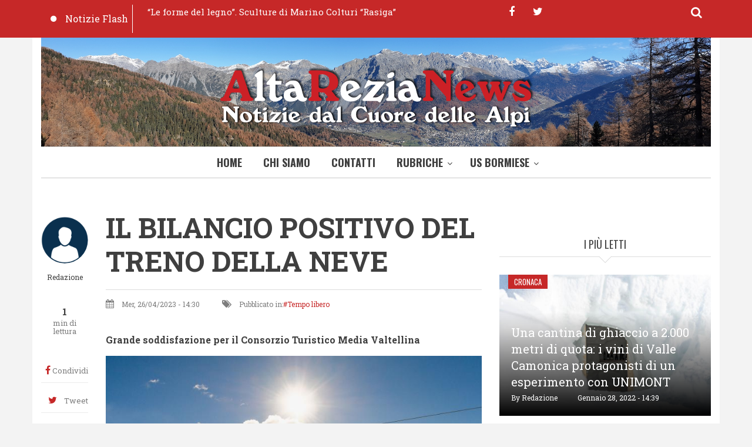

--- FILE ---
content_type: text/html; charset=UTF-8
request_url: https://www.altarezianews.it/2023/04/il-bilancio-positivo-del-treno-della-neve
body_size: 12165
content:
<!DOCTYPE html>
<html lang="it" dir="ltr" prefix="content: http://purl.org/rss/1.0/modules/content/  dc: http://purl.org/dc/terms/  foaf: http://xmlns.com/foaf/0.1/  og: http://ogp.me/ns#  rdfs: http://www.w3.org/2000/01/rdf-schema#  schema: http://schema.org/  sioc: http://rdfs.org/sioc/ns#  sioct: http://rdfs.org/sioc/types#  skos: http://www.w3.org/2004/02/skos/core#  xsd: http://www.w3.org/2001/XMLSchema# ">
  <head>
    <meta charset="utf-8" />
<script async src="https://www.googletagmanager.com/gtag/js?id=UA-4357282-5"></script>
<script>window.dataLayer = window.dataLayer || [];function gtag(){dataLayer.push(arguments)};gtag("js", new Date());gtag("config", "UA-4357282-5", {"groups":"default","anonymize_ip":true});</script>
<link rel="canonical" href="https://www.altarezianews.it/2023/04/il-bilancio-positivo-del-treno-della-neve" />
<meta name="description" content="26 aprile 2023                                                                                                                                   " />
<meta name="abstract" content="26 aprile 2023                                                                                                                                   " />
<meta name="keywords" content="sci" />
<meta property="og:site_name" content="Altarezianews" />
<meta property="og:type" content="article" />
<meta property="og:title" content="IL BILANCIO POSITIVO DEL TRENO DELLA NEVE | Altarezianews" />
<meta property="og:description" content="26 aprile 2023                                                                                                                                   " />
<meta property="og:image" content="https://www.altarezianews.it/sites/default/files/styles/medium/public/2023-04/Aprica%20foto%20Ivan%20Previsdomini.jpg?itok=T1HaqCw9" />
<meta name="Generator" content="Drupal 9 (https://www.drupal.org)" />
<meta name="MobileOptimized" content="width" />
<meta name="HandheldFriendly" content="true" />
<meta name="viewport" content="width=device-width, initial-scale=1.0" />
<link rel="icon" href="/sites/default/files/fondoARN_favi.png" type="image/png" />
<link rel="alternate" hreflang="it" href="https://www.altarezianews.it/2023/04/il-bilancio-positivo-del-treno-della-neve" />

    <title>IL BILANCIO POSITIVO DEL TRENO DELLA NEVE | Altarezianews</title>
    <link rel="stylesheet" media="all" href="/sites/default/files/css/css_uzvrkhaWwR08Auub7eXD5hi-mpXoLjs0OeLFmTUhG2o.css" />
<link rel="stylesheet" media="all" href="/sites/default/files/css/css_6ukh0KmEFsYmG36JaLC22RoiBwcqnaV67Nw9wH-EQuE.css" />
<link rel="stylesheet" media="all" href="/themes/custom/journaleight/css/components/messages.css?t60p8p" />
<link rel="stylesheet" media="all" href="/sites/default/files/css/css_R63GyD8wIXHnhOB87Jaoe23rsGiwy6emeFv8af0NOQM.css" />
<link rel="stylesheet" media="all" href="//maxcdn.bootstrapcdn.com/font-awesome/4.6.1/css/font-awesome.min.css" />
<link rel="stylesheet" media="all" href="/sites/default/files/css/css_IT5BooHZDnrqz9qAeQr1lDZK1SjxhrAgtUPPMkcFIls.css" />
<link rel="stylesheet" media="print" href="/sites/default/files/css/css_VC5BH6VHMHyzB7tg7QP0llRJChPVDWszpjWGjMUwqxQ.css" />
<link rel="stylesheet" media="all" href="/sites/default/files/css/css_Htyw3JpVNdSZQ9dXaxfuk8NICSiu793nD4Fu3MLSpuo.css" />
<link rel="stylesheet" media="all" href="//fonts.googleapis.com/css?family=Roboto+Slab:400,300,700&amp;subset=latin-ext,latin,greek" />
<link rel="stylesheet" media="all" href="//fonts.googleapis.com/css?family=Oswald:400,300,700&amp;subset=latin,latin-ext" />
<link rel="stylesheet" media="all" href="/themes/custom/journaleight/css/theme/color-red.css?t60p8p" />
<link rel="stylesheet" media="all" href="/sites/default/files/css/css_AbpHGcgLb-kRsJGnwFEktk7uzpZOCcBY74-YBdrKVGs.css" />

    
    <!-- Google tag (gtag.js) -->
    <script async src="https://www.googletagmanager.com/gtag/js?id=G-74F9FE9ZSS"></script>
    <script>
      window.dataLayer = window.dataLayer || [];
      function gtag(){dataLayer.push(arguments);}
      gtag('js', new Date());
    
      gtag('config', 'G-74F9FE9ZSS');
    </script>
  </head>
  <body class="layout-one-sidebar layout-sidebar-second hff-10 navff-17 pff-10 sff-10 slff-10 wide gray-content-background fixed-header-enabled path-node page-node-type-mt-post">
        <a href="#main-content" class="visually-hidden focusable skip-link">
      Salta al contenuto principale
    </a>
    
      <div class="dialog-off-canvas-main-canvas" data-off-canvas-main-canvas>
    
<div id="page-container">

  <header class="headers-wrapper">
                <div id="pre-header" class="clearfix colored-area colored-area__red">
        <div class="container">
                    <div id="pre-header-inside" class="clearfix">
            <div class="row">
                              <div class="col-md-8">
                                    <div id="pre-header-first" class="clearfix">
                    <div class="pre-header-area">
                            <div class="region region-pre-header-first">
      <div class="views-element-container block block-views block-views-blockmt-breaking-block-1" id="block-views-block-mt-breaking-block-1">
  
    
      <div class="content">
      <div><div class="view-breaking-titles view view-mt-breaking view-id-mt_breaking view-display-id-block_1 js-view-dom-id-0e9f881b25d152371bc3450ea65f890821666da00c5e3bf6bffcf2b885fe58ae">
  
    
      
      <div class="view-content">
      
<div>
  <div class="breaking-slider flexslider clearfix">
  <ul class="slides">
          <li>
        <div class="views-field views-field-title"><span class="field-content"><a href="/index.php/2026/01/le-forme-del-legno-sculture-di-marino-colturi-rasiga" hreflang="it">“Le forme del legno”. Sculture di Marino Colturi “Rasiga”</a></span></div>
      </li>
          <li>
        <div class="views-field views-field-title"><span class="field-content"><a href="/2026/01/forcola-inaugurato-nuovo-sottopasso-ferroviario-di-forcola-con-eliminazione-del-passaggio" hreflang="it">A FORCOLA INAUGURATO NUOVO SOTTOPASSO FERROVIARIO DI FORCOLA CON ELIMINAZIONE DEL PASSAGGIO A LIVELLO</a></span></div>
      </li>
          <li>
        <div class="views-field views-field-title"><span class="field-content"><a href="/2026/01/terzo-atto-sbaracco-morbegno" hreflang="it">TERZO ATTO PER “SBARACCO MORBEGNO”  </a></span></div>
      </li>
          <li>
        <div class="views-field views-field-title"><span class="field-content"><a href="/2026/01/milano-cortina-2026-no-alla-presenza-dellice-statunitense-italia" hreflang="it">Milano-Cortina 2026: no alla presenza dell’ICE statunitense in Italia.</a></span></div>
      </li>
          <li>
        <div class="views-field views-field-title"><span class="field-content"><a href="/2026/01/olimpiadi-2026confermata-la-presenza-dellice-una-scelta-inaccettabile-anche-la-montagna" hreflang="it">OLIMPIADI 2026,CONFERMATA LA PRESENZA DELL&#039;ICE: UNA SCELTA INACCETTABILE ANCHE PER LA MONTAGNA VALTELLINESE</a></span></div>
      </li>
      </ul>
</div>
</div>

    </div>
  
          <div class="more-link"><a href="/notizie-flash">Notizie Flash</a></div>

      </div>
</div>

    </div>
  </div>

    </div>
  
                    </div>
                  </div>
                                  </div>
                                            <div class="col-md-4">
                                    <div id="pre-header-second" class="clearfix">
                    <div class="pre-header-area">
                            <div class="region region-pre-header-second">
      <div id="block-bloccodiricerca" class="block block-block-content block-block-content54bbb3d9-2feb-4bda-80c3-6fd7d4a416f5">
  
    
      <div class="content">
      
<div class="field field--name-field-mt-dropdown-block field--type-entity-reference field--label-hidden field--entity-reference-target-type-block clearfix">
    <div class="dropdown">
    <a data-toggle="dropdown" href="#" class="trigger"><i class="fa fa-search"></i></a>
    <ul class="dropdown-menu animated-short fadeInDownSmall" role="menu">
              <li><div class="search-block-form block block-search container-inline" data-drupal-selector="search-block-form" id="block-arn-search" role="search">
  
      <h2  class="block__title title">Cerca nel Sito</h2>
    
  <div class="content container-inline">
    <form action="/search/node" method="get" id="search-block-form" accept-charset="UTF-8" class="search-form search-block-form">
  <div class="js-form-item form-item js-form-type-search form-type-search js-form-item-keys form-item-keys form-no-label">
      <label for="edit-keys" class="visually-hidden">Cerca nel sito</label>
        <input title="Inserisci i termini da cercare." placeholder="Inserisci le parole da cercare" data-drupal-selector="edit-keys" type="search" id="edit-keys" name="keys" value="" size="15" maxlength="128" class="form-search" />

        </div>
<div data-drupal-selector="edit-actions" class="form-actions js-form-wrapper form-wrapper" id="edit-actions"><input class="search-form__submit button js-form-submit form-submit" data-drupal-selector="edit-submit" type="submit" id="edit-submit" value="Cerca nel sito" />
</div>

</form>

  </div>
</div>
</li>
          </ul>
  </div>
</div>

            <div class="clearfix text-formatted field field--name-body field--type-text-with-summary field--label-hidden field__item"><ul class="icons-list icons-list--small icons-list--borderless">
  <li>
    <a href="https://www.facebook.com/altarezianewsbormio"><i class="fa fa-facebook"></i><span class="sr-only">facebook</span></a>
  </li>
  <li>
    <a href="https://twitter.com/AltareziaNews"><i class="fa fa-twitter"></i><span class="sr-only">twitter</span></a>
  </li>
</ul></div>
      
    </div>
  </div>

    </div>
  
                    </div>
                  </div>
                                  </div>
                          </div>
          </div>
                  </div>
      </div>
                        <div id="header" role="banner" class="clearfix">
        <div class="container">
                    <div id="header-inside" class="clearfix">
            <div class="row">
                                            <div class="col-md-12">
                                    <div id="header-second" class="clearfix">
                    <div class="header-area">
                              <div class="region region-header-second">
      <div id="block-arn-branding" class="clearfix site-branding block block-system block-system-branding-block">
  
    
    <div class="logo-and-site-name-wrapper clearfix">
          <div class="logo">
        <a href="/index.php/" title="Home" rel="home" class="site-branding__logo">
          <img src="/sites/default/files/fondoARN.png" alt="Home" />
        </a>
      </div>
              </div>
</div>

    </div>
  
                    </div>
                  </div>
                                  </div>
                                        </div>
          </div>
                  </div>
      </div>
        
              <div id="navigation">
                  <div class="site-name site-name__header">
            <a href="/" title="Home" rel="home">Altarezianews</a>
          </div>
                <div class="container">
                    <div id="navigation-inside" class="clearfix">
            <div class="row">
                                            <div class="col-md-12">
                                    <div id="main-navigation" class="clearfix">
                    <div class="navigation-area">
                      <nav>
                              <div class="region region-navigation">
      <div id="block-arn-mainnavigation" class="block block-superfish block-superfishmain">
  
    
      <div class="content">
      
<ul id="superfish-main" class="menu sf-menu sf-main sf-horizontal sf-style-none">
  
<li id="main-standardfront-page" class="sf-depth-1 sf-no-children"><a href="/" class="sf-depth-1">Home</a></li><li id="main-menu-link-content665b6143-d1a4-4c47-8b7e-ac0bc3e14c8e" class="sf-depth-1 sf-no-children"><a href="/node/48" class="sf-depth-1">Chi Siamo</a></li><li id="main-menu-link-content4a4086fa-1021-4f70-a064-67c95f2bec56" class="sf-depth-1 sf-no-children"><a href="/contatti" class="sf-depth-1">Contatti</a></li><li id="main-menu-link-content3c0e5553-8a6a-4dd0-9a2c-8170d3170068" class="sf-depth-1 menuparent"><a href="/rubriche" class="sf-depth-1 menuparent">Rubriche</a><ul><li id="main-menu-link-contente8bfb199-5c6b-44ca-a5a0-de124303d503" class="sf-depth-2 sf-no-children"><a href="/itinerari" class="sf-depth-2">Itinerari</a></li><li id="main-menu-link-content69d0b456-0aa4-466b-b425-4c7a73c0140f" class="sf-depth-2 sf-no-children"><a href="/personaggi-e-interviste" class="sf-depth-2">Personaggi e interviste</a></li><li id="main-menu-link-content54bc0052-4771-4e24-88b9-51e117f3ea5f" class="sf-depth-2 sf-no-children"><a href="/storia-e-tradizioni" class="sf-depth-2">Storia e tradizioni</a></li></ul></li><li id="main-menu-link-contentea882ce2-a759-4a65-999e-5531df11d31b" class="sf-depth-1 menuparent"><a href="/" class="sf-depth-1 menuparent">US Bormiese</a><ul><li id="main-menu-link-contente157ff0f-bee3-4df7-9ee3-950727e43aab" class="sf-depth-2 sf-no-children"><a href="https://altarezianews.it/aerobica-0" class="sf-depth-2 sf-external">Aerobica</a></li><li id="main-menu-link-contente01f3a9c-e74a-438f-aea2-03f1601b5ea7" class="sf-depth-2 sf-no-children"><a href="/atletica" class="sf-depth-2">Atletica</a></li><li id="main-menu-link-contentbda5ccb8-c87b-41db-b7de-b73ae76f7acc" class="sf-depth-2 sf-no-children"><a href="/basket" class="sf-depth-2">Basket</a></li><li id="main-menu-link-contentdfdb80d7-74e6-4685-b84c-d50c29cdb450" class="sf-depth-2 sf-no-children"><a href="/bormiadi" class="sf-depth-2">Bormiadi</a></li><li id="main-menu-link-content3504ce58-efdf-465b-83d7-9d53b7823b00" class="sf-depth-2 sf-no-children"><a href="/bormio-fitness" class="sf-depth-2">Bormio Fitness</a></li><li id="main-menu-link-content50f87e2c-e0e5-45df-9144-2fff8cdf5c97" class="sf-depth-2 sf-no-children"><a href="/bormio-ghiaccio" class="sf-depth-2">Bormio Ghiaccio</a></li><li id="main-menu-link-content27ce11ac-ec44-415f-8451-9bcb2b0edf44" class="sf-depth-2 sf-no-children"><a href="/calcio" class="sf-depth-2">Calcio</a></li><li id="main-menu-link-content43f05967-e15f-4e6c-91b6-1ce38aa65383" class="sf-depth-2 sf-no-children"><a href="/ciclismo" class="sf-depth-2">Ciclismo</a></li><li id="main-menu-link-content1d353643-26a3-4b9d-ad94-1a95116647af" class="sf-depth-2 sf-no-children"><a href="/curling-0" class="sf-depth-2">Curling</a></li><li id="main-menu-link-content7753a481-5896-44aa-86fa-f4bee568cf34" class="sf-depth-2 sf-no-children"><a href="/equitazione" class="sf-depth-2">Equitazione</a></li><li id="main-menu-link-content5af98303-5456-4dbe-9c31-ba2a96d3670a" class="sf-depth-2 sf-no-children"><a href="/golf" class="sf-depth-2">Golf</a></li><li id="main-menu-link-contente7dc1b76-516e-4113-a4d1-a43b47b1a492" class="sf-depth-2 sf-no-children"><a href="/manifestazioni" class="sf-depth-2">Manifestazioni</a></li><li id="main-menu-link-content7483e73c-0594-4de2-b552-ffcfd6ecceb2" class="sf-depth-2 sf-no-children"><a href="/pallavolo-0" class="sf-depth-2">Pallavolo</a></li><li id="main-menu-link-content44b1018a-16a7-4789-802a-e4d6d7dd4411" class="sf-depth-2 sf-no-children"><a href="/special-sport" class="sf-depth-2">Special Sport</a></li><li id="main-menu-link-content131d0ade-0047-44cc-8e0d-a16e9519b028" class="sf-depth-2 sf-no-children"><a href="/bormio-sport" class="sf-depth-2">Bormio Sport</a></li></ul></li>
</ul>

    </div>
  </div>

    </div>
  
                      </nav>
                    </div>
                  </div>
                                  </div>
                          </div>
          </div>
                  </div>
      </div>
          </header>

          <div id="page-intro" class="clearfix">
      <div class="container">
        <div class="row">
          <div class="col-md-12">
                        <div id="page-intro-inside" class="clearfix "
              >
                    <div class="region region-page-intro">
      <div class="views-element-container block block-views block-views-blockmt-internal-banner-block-1" id="block-views-block-mt-internal-banner-block-1">
  
    
      <div class="content">
      <div><div class="view view-mt-internal-banner view-id-mt_internal_banner view-display-id-block_1 js-view-dom-id-d8e8117b7d53892f209b89a25281aa40240238fddae07c129436e690c6adf9e5">
  
    
      
      <div class="view-content">
      
<div class="item-list">
  <div id="internal-banner-slider" class="flexslider clearfix">
  <ul class="slides">
          <li>
        <div class="views-field views-field-field-mt-banner-image"><div class="field-content"></div></div>
              </li>
      </ul>
</div>
</div>

    </div>
  
        <div class="attachment attachment-after">
      <div class="views-element-container"><div class="view view-mt-internal-banner view-id-mt_internal_banner view-display-id-attachment_1 js-view-dom-id-a482bfe004be9431e84b1648396e3be19aef0371f7618af62bc7a991b23d44c6">
  
    
      
      <div class="view-content">
      
    </div>
  
          </div>
</div>

    </div>
        </div>
</div>

    </div>
  </div>

    </div>
  
            </div>
                      </div>
        </div>
      </div>
    </div>
      
    <div id="page" class="page clearfix">
    <div class="container">
            <div id="page-inside">

                            <div id="top-content">
                        <div id="top-content-inside" class="clearfix "
              >
              <div class="row">
                <div class="col-md-12">
                        <div class="region region-top-content">
      <div data-drupal-messages-fallback class="hidden"></div>

    </div>
  
                </div>
              </div>
            </div>
                      </div>
                  
                <div id="main-content">
          <div class="row">

            <section class="col-md-8">

              
              
              
                            <div id="main" class="clearfix "
                >

                                        <div class="region region-content">
      <div id="block-pagetitle" class="block block-core block-page-title-block">
  
    
      <div class="content">
      
  <h1 class="title page-title"><span class="field field--name-title field--type-string field--label-hidden">IL BILANCIO POSITIVO DEL TRENO DELLA NEVE</span>
</h1>


    </div>
  </div>
<div id="block-arn-content" class="block block-system block-system-main-block">
  
    
      <div class="content">
      
<article data-history-node-id="2932" about="/2023/04/il-bilancio-positivo-del-treno-della-neve" class="node node--type-mt-post node--promoted node--view-mode-full clearfix">
  
  <div class="node-side">
          <div class="user-info">
                  <div class="user-picture">
            <div>
              <article typeof="schema:Person" about="/user/98" class="profile">
  
            <div class="field field--name-user-picture field--type-image field--label-hidden field__item">  <a href="/user/98" hreflang="it"><img loading="lazy" src="/sites/default/files/styles/thumbnail/public/pictures/2020-03/download.png?itok=gsdTbtz8" width="100" height="100" alt="Profile picture for user Redazione" typeof="foaf:Image" class="image-style-thumbnail" />

</a>
</div>
      </article>

            </div>
          </div>
                <div class="user-name"><span class="field field--name-uid field--type-entity-reference field--label-hidden"><span lang="" about="/user/98" typeof="schema:Person" property="schema:name" datatype="">Redazione</span></span>
</div>
        
      </div>
              <div class="reading-time">
                  1<div class="reading-time__text">min di lettura</div>              </div>
              <div id="affix">
              <div class="share-links">
        <ul>
          <li class="facebook">
            <a href="https://www.facebook.com/sharer/sharer.php?u=https://www.altarezianews.it/2023/04/il-bilancio-positivo-del-treno-della-neve&t=IL%20BILANCIO%20POSITIVO%20DEL%20TRENO%20DELLA%20NEVE" onclick="window.open(this.href, 'facebook-share','width=580,height=296');return false;">
                <i class="fa fa-facebook"></i>
                <span class="share-links__text">Condividi</span>
            </a>
          </li>
          <li class="twitter">
            <a href="https://twitter.com/share?text=IL%20BILANCIO%20POSITIVO%20DEL%20TRENO%20DELLA%20NEVE&url=https://www.altarezianews.it/2023/04/il-bilancio-positivo-del-treno-della-neve" onclick="window.open(this.href, 'twitter-share', 'width=550,height=235');return false;">
                <i class="fa fa-twitter"></i>
                <span class="share-links__text">Tweet</span>
            </a>
          </li>
          <li class="email">
            <a href="/cdn-cgi/l/email-protection#[base64]">
                <i class="fa fa-envelope-o"></i>
                <span class="share-links__text">E-mail</span>
            </a>
          </li>
                      <li class="print">
              <div class="print">
                <a href="javascript:window.print()" class="print-button">
                  <i class="fa fa-print"></i>
                  <span class="share-links__text">Stampa</span>
                </a>
              </div>
            </li>
                  </ul>
      </div>
              <div class="content-font-settings">
          <div class="font-resize">
            <a href="#" id="decfont">A-</a>
            <a href="#" id="incfont">A+</a>
          </div>
      </div>
              <div class="post-progress">
        <div class="post-progress__value"></div>
        <div class="post-progress__text">Lettura</div>
        <div class="post-progress__bar"></div>
      </div>
              </div>
      </div>
  <div class="node-content">
            <header>
        
  <h1 class="node__title title">
    <span class="field field--name-title field--type-string field--label-hidden">IL BILANCIO POSITIVO DEL TRENO DELLA NEVE</span>

  </h1>
  
            <div class="node__meta">
      <div class="node-info">
                  <div class="node-info-item node-info-item-date"><i class="fa fa-calendar"></i> <span class="field field--name-created field--type-created field--label-hidden">Mer, 26/04/2023 - 14:30</span>
</div>
                          <div class="node-info-item node-info-item-term"><i class="fa fa-tags"></i> Pubblicato in:<div class="field field--name-field-mt-post-categories field--type-entity-reference field--label-hidden field--entity-reference-target-type-taxonomy-term clearfix">
    <ul class='links field__items'>
          <li><a href="/tempo-libero" hreflang="it">Tempo libero</a></li>
      </ul>
</div></div>
                      </div>
    </div>
      </header>
    <div class="node__content clearfix">
        
            <div class="field field--name-field-sottotitolo field--type-string field--label-hidden field__item">Grande soddisfazione per il Consorzio Turistico Media Valtellina</div>
        
      <div class="field field--name-field-image field--type-entity-reference field--label-hidden field__items">
      <div class="images-container clearfix">
        <div class="image-preview clearfix">
          <div class="image-wrapper clearfix">
            <div class="field__item">
                <img src="/sites/default/files/styles/large/public/2023-04/Aprica%20foto%20Ivan%20Previsdomini.jpg?itok=x8KCS9sc" width="750" height="499" loading="lazy" typeof="foaf:Image" class="image-style-large" />



            </div>
          </div>
        </div>
      </div>
          </div>
  
            <div class="clearfix text-formatted field field--name-body field--type-text-with-summary field--label-hidden field__item"><p><span style="10pt"><span style="&quot;Times New Roman&quot;,serif"><span class="Enfasiforte" style="font-weight:bold"><span style="12.0pt"><span style="&quot;Calibri&quot;,sans-serif"><span style="#252525">26 aprile 2023</span></span></span></span></span></span></p>

<p style="text-align:justify"><span style="10pt"><span style="&quot;Times New Roman&quot;,serif">                                                                                                                                   </span></span></p>

<p style="text-align:justify"><span style="10pt"><span style="&quot;Times New Roman&quot;,serif"><span style="12.0pt"><span style="&quot;Calibri&quot;,sans-serif"><span style="#252525">Bilancio più che positivo per il Treno della Neve nella</span></span></span><span style="12.0pt"><span style="&quot;Calibri&quot;,sans-serif"><span style="#333333"> stagione invernale 2022/2023, iniziativa che portava tutti i giorni in Valtellina a sciare nelle bellissime piste di Aprica e Valmalenco, senza avere il fastidio dell’automobile. L’offerta prevedeva, nel caso della stazione sciistica di Aprica, viaggio in treno con Trenord andata e ritorno da una qualsiasi stazione della Lombardia a Tresenda-Aprica-Teglio; viaggio in navetta andata e ritorno dalla stazione all’ingresso degli impianti; skipass giornaliero o bi-giornaliero per l’impianto sciistico del comprensorio di Aprica. 58 euro per un giorno e 86 euro per due. </span></span></span></span></span></p>

<p style="margin-top:8px; text-align:justify"><span style="10pt"><span style="&quot;Times New Roman&quot;,serif"><span style="12.0pt"><span style="&quot;Calibri&quot;,sans-serif"><span style="#333333">Vediamo quindi i dati dell’annata 22-23: per dicembre il totale fra giornaliero e bi-giornaliero è stato di 219, gennaio 500, febbraio 424 e aprile 8, totale 1285 biglietti con un più 4% sulla stagione precedente (più 16% il giornaliero). Va detto che il totale del venduto nella stagione 18-19 fu di 670, per la stagione 19-20 di 802, per la stagione 21-22 (la precedente era stata bloccata dal covid) 1235. Per la stagione 22-23 va calcolata anche un’interruzione del servizio per lavori sulla tratta di Trenord in tre weekend a febbraio e marzo. Il mercato di riferimento del servizio è costituito da cinesi per circa l’85%. Trend quindi in costante crescita per questa iniziativa che sostiene la mobilità dolce e va nettamente nella direzione del turismo green che il Consorzio Turistico Media Valtellina sta ormai da tempo perseguendo. </span></span></span></span></span></p>

<p style="margin-top:8px; text-align:justify"><span style="10pt"><span style="&quot;Times New Roman&quot;,serif"><span style="12.0pt"><span style="&quot;Calibri&quot;,sans-serif"><span style="#333333">Questo il commento della presidente <span class="Enfasiforte" style="font-weight:bold"><span style="font-weight:normal">Marcella Pini “</span></span>Da quando questa iniziativa esiste il Consorzio l’ha sempre sostenuta, tutto quanto tenda a un turismo sostenibile, infatti, è da accogliere con entusiasmo. Da non trascurare nemmeno le ricadute economiche generate sul territorio, oltre agli impianti infatti anche diverse attività di Aprica, quali negozi dedicati al noleggio dell’attrezzatura, bar e ristoranti con l’occasione hanno tratto benefici”.</span></span></span>                                                                                                                                </span></span><span style="10pt"><span style="&quot;Times New Roman&quot;,serif">                                                             </span></span></p>

<p style="text-align:justify"><span style="10pt"><span style="&quot;Times New Roman&quot;,serif"><span class="Enfasiforte" style="font-weight:bold"><span style="12.0pt"><span style="&quot;Calibri&quot;,sans-serif">Ufficio stampa Consorzio Turistico Media Valtellina</span></span></span></span></span></p>

<p> </p>
</div>
      <div class="field field--name-field-tags field--type-entity-reference field--label-above field--entity-reference-target-type-taxonomy-term clearfix">
      <h3 class="field__label">Tags</h3>
    <ul class='links field__items'>
          <li><a href="/sci" hreflang="it">sci</a></li>
      </ul>
</div>
        <div class="node__links">
    <ul class="links inline"><li class="statistics-counter">51 viste</li></ul>  </div>

    </div>
  </div>
</article>

    </div>
  </div>
<div id="block-dirittodautore" class="block block-block-content block-block-contentca210ec6-41e2-402a-8661-52a362fe6b27">
  
    
      <div class="content">
      
            <div class="clearfix text-formatted field field--name-body field--type-text-with-summary field--label-hidden field__item"><p>©️la riproduzione – anche parziale – di questo contenuto è vietata senza citazione della fonte, ai sensi della legge sul diritto d’autore</p>
</div>
      
    </div>
  </div>
<div id="block-breadcrumbs" class="block block-system block-system-breadcrumb-block">
  
    
      <div class="content">
        <nav class="breadcrumb" aria-labelledby="system-breadcrumb">
    <h2 id="system-breadcrumb" class="visually-hidden">Briciole di pane</h2>
    <ol>
          <li>
                  <a href="/">Home</a>
          <span class="breadcrumb-separator">»</span>
              </li>
          <li>
                  IL BILANCIO POSITIVO DEL TRENO DELLA NEVE
              </li>
        </ol>
  </nav>

    </div>
  </div>
<div class="views-element-container block block-views block-views-blockbanner-block-6" id="block-views-block-banner-block-6">
  
    
      <div class="content">
      <div><div class="banner view view-banner view-id-banner view-display-id-block_6 js-view-dom-id-d0ed8d4287c930b2658c91197e221f16b1f6f1b1c51a1cd9404d47f903d64b1f">
  
    
      
      <div class="view-content">
          <div><a target="_blank" href="https://www.usbormiese.com">  <img src="/sites/default/files/styles/banner_5_750_x_255/public/2021-09/PER%20LA%20TUA%20PUBBLICIT%C3%80.png?itok=t8Mdg1Lv" width="750" height="255" alt="logo USB" loading="lazy" typeof="Image" class="image-style-banner-5-750-x-255" />


</a></div>

    </div>
  
          </div>
</div>

    </div>
  </div>

    </div>
  
                
              </div>
                          </section>

            
                        <aside class="col-md-4">
                            <section id="sidebar-second" class="sidebar clearfix "
                >
                      <div class="region region-sidebar-second">
      <div class="views-element-container block block-views block-views-blockbanner-block-1" id="block-views-block-banner-block-1-2">
  
    
      <div class="content">
      <div><div class="banner view view-banner view-id-banner view-display-id-block_1 js-view-dom-id-312415dceaf36b0beb8bee9c6a8418ee4b0431d7429f980ca7d38dd98808926e">
  
    
      
  
          </div>
</div>

    </div>
  </div>
<div class="views-element-container block block-views block-views-blockmt-most-popular-block-1" id="block-views-block-mt-most-popular-block-1">
  
      <h2 class="block__title title">I più letti</h2>
    
      <div class="content">
      <div><div class="view-highlighted-objects view view-mt-most-popular view-id-mt_most_popular view-display-id-block_1 js-view-dom-id-64e448e3740819d79e09d74cab5544c4adcde4b1c3236f6878f70e62d5ec3de6">
  
    
      
      <div class="view-content">
          <div class="views-row"><div class="views-field views-field-field-image"><div class="field-content"><div class="content-wrapper with-image">
<div class="views-field-field-mt-post-categories"><a href="/cronaca" hreflang="it">Cronaca</a></div>
<div class="views-field-field-image clearfix">
<div class="overlayed">
  <img src="/sites/default/files/styles/large/public/2022-01/Cantina-di-ghiaccio-Ph-Mauro-Mariotti-1-scaled.jpg?itok=kDbeM7G0" width="750" height="499" loading="lazy" typeof="Image" class="image-style-large" />



<div class="image-caption">
<div class="views-field-title"><a href="/2022/01/una-cantina-di-ghiaccio-2000-metri-di-quota-i-vini-di-valle-camonica-protagonisti-di-un" hreflang="it">Una cantina di ghiaccio a 2.000 metri di quota: i vini di Valle Camonica protagonisti di un esperimento con UNIMONT</a></div>
<span class="views-field-name">By <span lang="" about="/user/98" typeof="Person" property="schema:name" datatype="">Redazione</span></span>
<span class="views-field-created">Gennaio 28, 2022 - 14:39</span>
</div>
<a href="/2022/01/una-cantina-di-ghiaccio-2000-metri-di-quota-i-vini-di-valle-camonica-protagonisti-di-un" class="overlay"></a>
</div>
</div>
</div></div></div></div>
    <div class="views-row"><div class="views-field views-field-field-image"><div class="field-content"></div></div></div>
    <div class="views-row"><div class="views-field views-field-field-image"><div class="field-content"><div class="content-wrapper with-image">
<div class="views-field-field-mt-post-categories"><a href="/tempo-libero" hreflang="it">Tempo libero</a></div>
<div class="views-field-field-image clearfix">
<div class="overlayed">
  <img src="/sites/default/files/styles/large/public/2025-06/IMG-20250620-WA0014.jpg?itok=P2K_9Q1Q" width="750" height="499" loading="lazy" typeof="Image" class="image-style-large" />



<div class="image-caption">
<div class="views-field-title"><a href="/2025/06/i-pizzoccheri-espressione-delle-olimpiadi-un-piatto" hreflang="it">“I pizzoccheri, espressione delle Olimpiadi in un piatto”</a></div>
<span class="views-field-name">By <span lang="" about="/user/98" typeof="Person" property="schema:name" datatype="">Redazione</span></span>
<span class="views-field-created">Giugno 20, 2025 - 19:11</span>
</div>
<a href="/2025/06/i-pizzoccheri-espressione-delle-olimpiadi-un-piatto" class="overlay"></a>
</div>
</div>
</div></div></div></div>

    </div>
  
          </div>
</div>

    </div>
  </div>
<div id="block-sidebarhome-2" class="block block-block-content block-block-contentddad22d9-82fb-4475-82ef-3a16c88b6775">
  
    
      <div class="content">
      <div class="field field--name-field-mt-dropdown-block field--type-entity-reference field--label-hidden field--entity-reference-target-type-block clearfix">
    <ul class="nav nav-tabs">
          <li class="active"><a href="#tab-id-ddad22d9-82fb-4475-82ef-3a16c88b6775-0" data-toggle="tab"><span>Rubriche</span></a></li>
          <li class=""><a href="#tab-id-ddad22d9-82fb-4475-82ef-3a16c88b6775-1" data-toggle="tab"><span>Archivio</span></a></li>
      </ul>
  <div class="tab-content">
          <div class="tab-pane active" id="tab-id-ddad22d9-82fb-4475-82ef-3a16c88b6775-0"><div class="views-element-container block block-views block-views-blockrubriche-block-1" id="block-views-block-rubriche-block-1">
  
    
      <div class="content">
      <div><div class="view-latest-objects view view-rubriche view-id-rubriche view-display-id-block_1 js-view-dom-id-20cce8df71784e0d22bec0151d070dad3d3f4930ebd8569096bceda350cab896">
  
    
      
      <div class="view-content">
          <div class="clearfix  views-row"><div class="with-image">
<div class="views-field-field-image">
<a class="overlayed" href="/2025/08/oga-rivive-il-rito-dei-falo-di-san-lorenzo">  <img src="/sites/default/files/styles/mt_thumbnails/public/2025-08/IMG-20250807-WA0017.jpg?itok=p3WZMcMd" width="230" height="153" loading="lazy" typeof="Image" class="image-style-mt-thumbnails" />



<span class="overlay"><i class="fa fa-link"></i></span>
</a>
</div>
<div class="views-field-title">
<a href="/2025/08/oga-rivive-il-rito-dei-falo-di-san-lorenzo" hreflang="it">A OGA RIVIVE IL RITO DEI FALÒ DI SAN LORENZO </a>
</div>
<div class="views-field-name">
<span lang="" about="/user/98" typeof="Person" property="schema:name" datatype="">Redazione</span>
</div>
<div class="views-field-created">
8/08/2025
</div>
</div></div>
    <div class="clearfix  views-row"><div class="with-image">
<div class="views-field-field-image">
<a class="overlayed" href="/2025/07/i-racconti-degli-studenti-delliis-alberti-disponibili-tramite-qr-code">  <img src="/sites/default/files/styles/mt_thumbnails/public/2025-07/20250530_084227.jpg?itok=HwGkeM2G" width="230" height="153" loading="lazy" typeof="Image" class="image-style-mt-thumbnails" />



<span class="overlay"><i class="fa fa-link"></i></span>
</a>
</div>
<div class="views-field-title">
<a href="/2025/07/i-racconti-degli-studenti-delliis-alberti-disponibili-tramite-qr-code" hreflang="it">I RACCONTI DEGLI STUDENTI DELL&#039;IIS ALBERTI DISPONIBILI TRAMITE QR CODE</a>
</div>
<div class="views-field-name">
<span lang="" about="/user/98" typeof="Person" property="schema:name" datatype="">Redazione</span>
</div>
<div class="views-field-created">
21/07/2025
</div>
</div></div>
    <div class="clearfix  views-row"><div class="with-image">
<div class="views-field-field-image">
<a class="overlayed" href="/2025/06/la-riedizione-del-vocabolario-nel-bicentenario-della-strada-dello-stelvio-un-regalo-tutti-i">  <img src="/sites/default/files/styles/mt_thumbnails/public/2025-06/Vocabolario%20bormino.jpeg?itok=rSVZXIb-" width="230" height="153" loading="lazy" typeof="Image" class="image-style-mt-thumbnails" />



<span class="overlay"><i class="fa fa-link"></i></span>
</a>
</div>
<div class="views-field-title">
<a href="/2025/06/la-riedizione-del-vocabolario-nel-bicentenario-della-strada-dello-stelvio-un-regalo-tutti-i" hreflang="it">LA RIEDIZIONE DEL VOCABOLARIO NEL BICENTENARIO DELLA STRADA DELLO STELVIO: UN REGALO A TUTTI I BORMINI</a>
</div>
<div class="views-field-name">
<span lang="" about="/user/98" typeof="Person" property="schema:name" datatype="">Redazione</span>
</div>
<div class="views-field-created">
20/06/2025
</div>
</div></div>

    </div>
  
          <div class="more-link"><a href="/rubriche">altro</a></div>

      </div>
</div>

    </div>
  </div>
</div>
          <div class="tab-pane " id="tab-id-ddad22d9-82fb-4475-82ef-3a16c88b6775-1"><div class="views-element-container block block-views block-views-blockarchive-block-1" id="block-views-block-archive-block-1">
  
    
      <div class="content">
      <div><div class="view view-archive view-id-archive view-display-id-block_1 js-view-dom-id-83f8d579b59f6075db5f661d82a9a59369f06449bb043ea87de7178033a8f57b">
  
    
      
      <div class="view-content">
      <div class="item-list">
  <ul class="views-summary">
      <li>
      <span class="item-list-link">
        <a href="/archive/200807">Luglio 2008</a>
      </span>
      <span class="count">
                  3 posts              </span>
    </li>
      <li>
      <span class="item-list-link">
        <a href="/archive/200808">Agosto 2008</a>
      </span>
      <span class="count">
                  5 posts              </span>
    </li>
      <li>
      <span class="item-list-link">
        <a href="/archive/200809">Settembre 2008</a>
      </span>
      <span class="count">
                  14 posts              </span>
    </li>
      <li>
      <span class="item-list-link">
        <a href="/archive/200810">Ottobre 2008</a>
      </span>
      <span class="count">
                  9 posts              </span>
    </li>
      <li>
      <span class="item-list-link">
        <a href="/archive/200811">Novembre 2008</a>
      </span>
      <span class="count">
                  12 posts              </span>
    </li>
      <li>
      <span class="item-list-link">
        <a href="/archive/200812">Dicembre 2008</a>
      </span>
      <span class="count">
                  4 posts              </span>
    </li>
      <li>
      <span class="item-list-link">
        <a href="/archive/200901">Gennaio 2009</a>
      </span>
      <span class="count">
                  10 posts              </span>
    </li>
      <li>
      <span class="item-list-link">
        <a href="/archive/200902">Febbraio 2009</a>
      </span>
      <span class="count">
                  8 posts              </span>
    </li>
      <li>
      <span class="item-list-link">
        <a href="/archive/200903">Marzo 2009</a>
      </span>
      <span class="count">
                  7 posts              </span>
    </li>
      <li>
      <span class="item-list-link">
        <a href="/archive/200904">Aprile 2009</a>
      </span>
      <span class="count">
                  13 posts              </span>
    </li>
    </ul>
</div>

    </div>
  
        <nav class="pager" role="navigation" aria-labelledby="pagination-heading">
    <h4 id="pagination-heading" class="pager__heading visually-hidden">Paginazione</h4>
    <ul class="pager__items js-pager__items">
                    <li class="pager__item is-active">
          Pagina 1        </li>
                    <li class="pager__item pager__item--next">
          <a href="/2023/04/il-bilancio-positivo-del-treno-della-neve?page=1" title="Vai alla pagina successiva" rel="next">
            <span class="visually-hidden">Pagina successiva</span>
            <span aria-hidden="true">››</span>
          </a>
        </li>
          </ul>
  </nav>

          <div class="more-link"><a href="/archive">altro</a></div>

      </div>
</div>

    </div>
  </div>
</div>
      </div>
</div>

    </div>
  </div>
<div class="views-element-container block block-views block-views-blockbanner-block-5" id="block-views-block-banner-block-5">
  
    
      <div class="content">
      <div><div class="banner view view-banner view-id-banner view-display-id-block_5 js-view-dom-id-25e4efb50b4c7a235668721a3606bbbc9bbcefde721a48e891bf9febd0fed263">
  
    
      
      <div class="view-content">
          <div><div><a target="_blank" href="">  <img src="/sites/default/files/styles/banner_sidebar_360w_/public/2021-09/PER-LA-TUA-PUBBLICIT%C3%80-1-1024x536.png?itok=FJRxfMdV" width="360" height="188" alt="banner pubblicità ARN" loading="lazy" typeof="Image" class="image-style-banner-sidebar-360w-" />


</a></div></div>

    </div>
  
          </div>
</div>

    </div>
  </div>
<div class="search-block-form block block-search container-inline" data-drupal-selector="search-block-form" id="block-arn-search" role="search">
  
      <h2  class="block__title title">Cerca nel Sito</h2>
    
  <div class="content container-inline">
    <form action="/search/node" method="get" id="search-block-form" accept-charset="UTF-8" class="search-form search-block-form">
  <div class="js-form-item form-item js-form-type-search form-type-search js-form-item-keys form-item-keys form-no-label">
      <label for="edit-keys" class="visually-hidden">Cerca nel sito</label>
        <input title="Inserisci i termini da cercare." placeholder="Inserisci le parole da cercare" data-drupal-selector="edit-keys" type="search" id="edit-keys" name="keys" value="" size="15" maxlength="128" class="form-search" />

        </div>
<div data-drupal-selector="edit-actions" class="form-actions js-form-wrapper form-wrapper" id="edit-actions"><input class="search-form__submit button js-form-submit form-submit" data-drupal-selector="edit-submit" type="submit" id="edit-submit" value="Cerca nel sito" />
</div>

</form>

  </div>
</div>

    </div>
  
              </section>
                          </aside>
            
          </div>

        </div>
        
      </div>
      
    </div>

  </div>
  

  
          <div id="subfooter" class="clearfix">
      <div class="container">
                <div id="subfooter-inside" class="clearfix">
          <div class="row row--md-vcentered">
                                                    <div class="col-md-12">
                <div class="subfooter-area second">
                        <div class="region region-sub-footer-second">
      <div id="block-arn-sitebranding" class="clearfix site-branding block block-system block-system-branding-block">
  
    
    <div class="logo-and-site-name-wrapper clearfix">
              <div class="site-name site-branding__name">
        <a href="/" title="Home" rel="home">Altarezianews</a>
      </div>
              <div class="site-slogan site-branding__slogan">Notizie dal Cuore della Alpi</div>
      </div>
</div>

    </div>
  
                </div>
              </div>
                                                </div>
        </div>
              </div>
    </div>
      
        <div id="toTop"><i class="fa fa-long-arrow-up"></i></div>
    
</div>

  </div>

    
    <script data-cfasync="false" src="/cdn-cgi/scripts/5c5dd728/cloudflare-static/email-decode.min.js"></script><script type="application/json" data-drupal-selector="drupal-settings-json">{"path":{"baseUrl":"\/","scriptPath":null,"pathPrefix":"","currentPath":"node\/2932","currentPathIsAdmin":false,"isFront":false,"currentLanguage":"it"},"pluralDelimiter":"\u0003","suppressDeprecationErrors":true,"ajaxPageState":{"libraries":"arn\/global-styling,classy\/base,classy\/messages,classy\/node,core\/normalize,google_analytics\/google_analytics,journaleight\/bootstrap,journaleight\/color-red,journaleight\/dropdown-block,journaleight\/fixed-header,journaleight\/flexslider,journaleight\/flexslider-breaking-slider-init,journaleight\/flexslider-internal-banner-slider-init,journaleight\/fontawesome,journaleight\/fonts-oswald,journaleight\/fonts-roboto-slab,journaleight\/global-styling,journaleight\/local-stylesheets,journaleight\/magnific-popup-init,journaleight\/messages,journaleight\/node-features,journaleight\/to-top,statistics\/drupal.statistics,superfish\/superfish,superfish\/superfish_hoverintent,superfish\/superfish_smallscreen,superfish\/superfish_supersubs,superfish\/superfish_supposition,system\/base,views\/views.ajax,views\/views.module","theme":"arn","theme_token":null},"ajaxTrustedUrl":{"\/search\/node":true},"google_analytics":{"account":"UA-4357282-5","trackOutbound":true,"trackMailto":true,"trackDownload":true,"trackDownloadExtensions":"7z|aac|arc|arj|asf|asx|avi|bin|csv|doc(x|m)?|dot(x|m)?|exe|flv|gif|gz|gzip|hqx|jar|jpe?g|js|mp(2|3|4|e?g)|mov(ie)?|msi|msp|pdf|phps|png|ppt(x|m)?|pot(x|m)?|pps(x|m)?|ppam|sld(x|m)?|thmx|qtm?|ra(m|r)?|sea|sit|tar|tgz|torrent|txt|wav|wma|wmv|wpd|xls(x|m|b)?|xlt(x|m)|xlam|xml|z|zip","trackColorbox":true},"journaleight":{"sliderRevolutionBoxedInit":{"sliderRevolutionSlideshowBoxedEffectTime":9000,"sliderRevolutionSlideshowBoxedInitialHeight":610},"flexsliderMainInit":{"slideshowEffect":"fade","slideshowEffectTime":10000},"flexsliderInternalBannerSliderInit":{"internalBannerEffect":"slide"},"flexsliderBreakingSliderInit":{"breakingEffect":"fade","breakingEffectTime":3000}},"statistics":{"data":{"nid":"2932"},"url":"\/core\/modules\/statistics\/statistics.php"},"superfish":{"superfish-main":{"id":"superfish-main","sf":{"animation":{"opacity":"show","height":"show"},"speed":"fast","autoArrows":false,"dropShadows":false},"plugins":{"smallscreen":{"mode":"window_width","expandText":"Espandi","collapseText":"Raggruppa","title":"Main navigation"},"supposition":true,"supersubs":true}}},"views":{"ajax_path":"\/views\/ajax","ajaxViews":{"views_dom_id:20cce8df71784e0d22bec0151d070dad3d3f4930ebd8569096bceda350cab896":{"view_name":"rubriche","view_display_id":"block_1","view_args":"","view_path":"\/node\/2117","view_base_path":"rubriche","view_dom_id":"20cce8df71784e0d22bec0151d070dad3d3f4930ebd8569096bceda350cab896","pager_element":0}}},"user":{"uid":0,"permissionsHash":"88ea91a44b8d9f1f396d00c5ee53421919c50f62ec0da58deba70d3249fd6a5f"}}</script>
<script src="/sites/default/files/js/js_BSIUc1ZNlp_WXf1M_W94ApdDVDnrrIFnkv3GlWn4iiM.js"></script>

  <script defer src="https://static.cloudflareinsights.com/beacon.min.js/vcd15cbe7772f49c399c6a5babf22c1241717689176015" integrity="sha512-ZpsOmlRQV6y907TI0dKBHq9Md29nnaEIPlkf84rnaERnq6zvWvPUqr2ft8M1aS28oN72PdrCzSjY4U6VaAw1EQ==" data-cf-beacon='{"version":"2024.11.0","token":"4d7e8c57a8ef4ee595053baac3e3cca7","r":1,"server_timing":{"name":{"cfCacheStatus":true,"cfEdge":true,"cfExtPri":true,"cfL4":true,"cfOrigin":true,"cfSpeedBrain":true},"location_startswith":null}}' crossorigin="anonymous"></script>
</body>
</html>


--- FILE ---
content_type: text/css
request_url: https://www.altarezianews.it/sites/default/files/css/css_R63GyD8wIXHnhOB87Jaoe23rsGiwy6emeFv8af0NOQM.css
body_size: 3161
content:
.mfp-bg{top:0;left:0;width:100%;height:100%;z-index:1042;overflow:hidden;position:fixed;background:#0b0b0b;opacity:0.8;}.mfp-wrap{top:0;left:0;width:100%;height:100%;z-index:1043;position:fixed;outline:none !important;-webkit-backface-visibility:hidden;}.mfp-container{text-align:center;position:absolute;width:100%;height:100%;left:0;top:0;padding:0 8px;box-sizing:border-box;}.mfp-container:before{content:'';display:inline-block;height:100%;vertical-align:middle;}.mfp-align-top .mfp-container:before{display:none;}.mfp-content{position:relative;display:inline-block;vertical-align:middle;margin:0 auto;text-align:left;z-index:1045;}.mfp-inline-holder .mfp-content,.mfp-ajax-holder .mfp-content{width:100%;cursor:auto;}.mfp-ajax-cur{cursor:progress;}.mfp-zoom-out-cur,.mfp-zoom-out-cur .mfp-image-holder .mfp-close{cursor:-moz-zoom-out;cursor:-webkit-zoom-out;cursor:zoom-out;}.mfp-zoom{cursor:pointer;cursor:-webkit-zoom-in;cursor:-moz-zoom-in;cursor:zoom-in;}.mfp-auto-cursor .mfp-content{cursor:auto;}.mfp-close,.mfp-arrow,.mfp-preloader,.mfp-counter{-webkit-user-select:none;-moz-user-select:none;user-select:none;}.mfp-loading.mfp-figure{display:none;}.mfp-hide{display:none !important;}.mfp-preloader{color:#CCC;position:absolute;top:50%;width:auto;text-align:center;margin-top:-0.8em;left:8px;right:8px;z-index:1044;}.mfp-preloader a{color:#CCC;}.mfp-preloader a:hover{color:#FFF;}.mfp-s-ready .mfp-preloader{display:none;}.mfp-s-error .mfp-content{display:none;}button.mfp-close,button.mfp-arrow{overflow:visible;cursor:pointer;background:transparent;border:0;-webkit-appearance:none;display:block;outline:none;padding:0;z-index:1046;box-shadow:none;touch-action:manipulation;}button::-moz-focus-inner{padding:0;border:0;}.mfp-close{width:44px;height:44px;line-height:44px;position:absolute;right:0;top:0;text-decoration:none;text-align:center;opacity:0.65;padding:0 0 18px 10px;color:#FFF;font-style:normal;font-size:28px;font-family:Arial,Baskerville,monospace;}.mfp-close:hover,.mfp-close:focus{opacity:1;}.mfp-close:active{top:1px;}.mfp-close-btn-in .mfp-close{color:#333;}.mfp-image-holder .mfp-close,.mfp-iframe-holder .mfp-close{color:#FFF;right:-6px;text-align:right;padding-right:6px;width:100%;}.mfp-counter{position:absolute;top:0;right:0;color:#CCC;font-size:12px;line-height:18px;white-space:nowrap;}.mfp-arrow{position:absolute;opacity:0.65;margin:0;top:50%;margin-top:-55px;padding:0;width:90px;height:110px;-webkit-tap-highlight-color:transparent;}.mfp-arrow:active{margin-top:-54px;}.mfp-arrow:hover,.mfp-arrow:focus{opacity:1;}.mfp-arrow:before,.mfp-arrow:after{content:'';display:block;width:0;height:0;position:absolute;left:0;top:0;margin-top:35px;margin-left:35px;border:medium inset transparent;}.mfp-arrow:after{border-top-width:13px;border-bottom-width:13px;top:8px;}.mfp-arrow:before{border-top-width:21px;border-bottom-width:21px;opacity:0.7;}.mfp-arrow-left{left:0;}.mfp-arrow-left:after{border-right:17px solid #FFF;margin-left:31px;}.mfp-arrow-left:before{margin-left:25px;border-right:27px solid #3F3F3F;}.mfp-arrow-right{right:0;}.mfp-arrow-right:after{border-left:17px solid #FFF;margin-left:39px;}.mfp-arrow-right:before{border-left:27px solid #3F3F3F;}.mfp-iframe-holder{padding-top:40px;padding-bottom:40px;}.mfp-iframe-holder .mfp-content{line-height:0;width:100%;max-width:900px;}.mfp-iframe-holder .mfp-close{top:-40px;}.mfp-iframe-scaler{width:100%;height:0;overflow:hidden;padding-top:56.25%;}.mfp-iframe-scaler iframe{position:absolute;display:block;top:0;left:0;width:100%;height:100%;box-shadow:0 0 8px rgba(0,0,0,0.6);background:#000;}img.mfp-img{width:auto;max-width:100%;height:auto;display:block;line-height:0;box-sizing:border-box;padding:40px 0 40px;margin:0 auto;}.mfp-figure{line-height:0;}.mfp-figure:after{content:'';position:absolute;left:0;top:40px;bottom:40px;display:block;right:0;width:auto;height:auto;z-index:-1;box-shadow:0 0 8px rgba(0,0,0,0.6);background:#444;}.mfp-figure small{color:#BDBDBD;display:block;font-size:12px;line-height:14px;}.mfp-figure figure{margin:0;}.mfp-bottom-bar{margin-top:-36px;position:absolute;top:100%;left:0;width:100%;cursor:auto;}.mfp-title{text-align:left;line-height:18px;color:#F3F3F3;word-wrap:break-word;padding-right:36px;}.mfp-image-holder .mfp-content{max-width:100%;}.mfp-gallery .mfp-image-holder .mfp-figure{cursor:pointer;}@media screen and (max-width:800px) and (orientation:landscape),screen and (max-height:300px){.mfp-img-mobile .mfp-image-holder{padding-left:0;padding-right:0;}.mfp-img-mobile img.mfp-img{padding:0;}.mfp-img-mobile .mfp-figure:after{top:0;bottom:0;}.mfp-img-mobile .mfp-figure small{display:inline;margin-left:5px;}.mfp-img-mobile .mfp-bottom-bar{background:rgba(0,0,0,0.6);bottom:0;margin:0;top:auto;padding:3px 5px;position:fixed;box-sizing:border-box;}.mfp-img-mobile .mfp-bottom-bar:empty{padding:0;}.mfp-img-mobile .mfp-counter{right:5px;top:3px;}.mfp-img-mobile .mfp-close{top:0;right:0;width:35px;height:35px;line-height:35px;background:rgba(0,0,0,0.6);position:fixed;text-align:center;padding:0;}}@media all and (max-width:900px){.mfp-arrow{-webkit-transform:scale(0.75);transform:scale(0.75);}.mfp-arrow-left{-webkit-transform-origin:0;transform-origin:0;}.mfp-arrow-right{-webkit-transform-origin:100%;transform-origin:100%;}.mfp-container{padding-left:6px;padding-right:6px;}}
.view-mt-internal-banner{position:relative;}#internal-banner-slider ul.slides,#internal-slider-carousel ul.slides{margin:0;}#internal-banner-slider ul,#internal-slider-carousel ul{margin:0;padding:0;}#internal-banner-slider ul li,#internal-slider-carousel ul li{margin:0;padding:0;}#block-views-block-mt-internal-banner-block-1 .content{position:relative;}#internal-banner-slider .slides > li{position:relative;margin:0;}#internal-banner-slider.one-value .slides > li{display:block;}.banner-caption{position:absolute;width:490px;background-color:rgba(255,255,255,0.8);bottom:33%;left:0;padding:25px 25px 25px 40px;color:#252525;}.one-value .banner-caption{bottom:7%;}.banner-caption .caption-title{font-size:25px;margin-bottom:5px;}@media (max-width:991px){.banner-caption{width:460px;padding:15px 15px 15px 60px;bottom:7%;}.banner-caption .caption-title{font-size:20px;}.banner-caption .caption-body{font-size:13px;}}@media (max-width:767px){.banner-caption .caption-title{margin-bottom:0;}}@media (max-width:480px){.banner-caption,.one-value .banner-caption{width:100%;bottom:0;}}.view-id-mt_internal_banner.view-display-id-attachment_1 .item-list{position:absolute;bottom:0;z-index:20;width:100%;}#internal-slider-carousel{padding:15px 75px 15px;background-color:rgba(255,255,255,0.25);position:relative;z-index:2;}#internal-slider-carousel .flex-viewport{z-index:2;}#internal-slider-carousel ul.slides > li{margin:0;margin-right:4.8px;border:2px solid rgba(255,255,255,0.5);cursor:pointer;webkit-box-sizing:content-box;-moz-box-sizing:content-box;box-sizing:content-box;}#internal-slider-carousel ul.slides > li.flex-active-slide{cursor:default;}@media (max-width:1199px){#internal-slider-carousel{padding:15px 65px;}}@media (max-width:991px){.view-id-mt_internal_banner.view-display-id-attachment_1 .item-list{position:static;}#internal-slider-carousel{padding:15px 54px;}}@media (max-width:767px){#internal-slider-carousel{padding:15px 5px;}#internal-slider-carousel ul.slides > li{border:2px solid rgba(210,210,210,0.5);}}#internal-slider-carousel .flex-direction-nav a{width:70px;height:100%;margin:0;bottom:0;color:#3f3f3f;}#internal-slider-carousel .flex-direction-nav a:hover{color:#ffffff;opacity:1;filter:alpha(opacity=100);}#internal-slider-carousel .flex-direction-nav a:hover:before{color:inherit;}#internal-slider-carousel .flex-direction-nav .flex-prev,#internal-slider-carousel .flexslider:hover .flex-prev{left:0!important;right:auto;text-align:center;opacity:1;filter:alpha(opacity=100);}#internal-slider-carousel .flex-direction-nav .flex-next,#internal-slider-carousel .flexslider:hover .flex-next{right:0;text-align:center;opacity:1;filter:alpha(opacity=100);}#internal-slider-carousel .flex-direction-nav a:before{font-size:48px;position:absolute;top:50%;left:50%;}#internal-slider-carousel .flex-direction-nav a.flex-next:before{margin:-24px 0 0 -7px;}#internal-slider-carousel .flex-direction-nav a.flex-prev:before{margin:-24px 0 0 -10px;}#internal-slider-carousel .flex-direction-nav .flex-disabled{opacity:1!important;filter:alpha(opacity=100)!important;color:#c7c7c7;}#internal-slider-carousel .flex-direction-nav .flex-disabled:hover{background-color:#ffffff;}#internal-slider-carousel .flex-direction-nav .flex-disabled:hover,#internal-slider-carousel .flex-direction-nav .flex-disabled:before{color:#c7c7c7;}@media (max-width:1199px){#internal-slider-carousel .flex-direction-nav a{width:60px;}}@media (max-width:991px){#internal-slider-carousel .flex-direction-nav a{width:49px;}}@media (max-width:767px){#internal-slider-carousel{margin-bottom:40px;}#internal-slider-carousel .flex-direction-nav{position:absolute;bottom:-40px;width:100%;height:40px;left:-5px;}#internal-slider-carousel .flex-direction-nav a{border:1px solid;width:40px;height:40px;}#internal-slider-carousel .flex-direction-nav a:before{font-size:28px;line-height:28px;}#internal-slider-carousel .flex-direction-nav a.flex-next:before{margin:-14px 0 0 -4px;}#internal-slider-carousel .flex-direction-nav a.flex-prev:before{margin:-14px 0 0 -6px;}#internal-slider-carousel .flex-direction-nav .flex-prev{left:12px!important;}#internal-slider-carousel .flex-direction-nav .flex-next{right:2px;}#internal-slider-carousel .flex-direction-nav .flex-disabled{border:1px solid #c7c7c7;}}
.dropdown{position:absolute;width:100%;text-align:right;padding-bottom:0;z-index:499;}.dropdown .trigger{font-size:20px;display:inline-block;padding:0 15px 0 10px;text-decoration:none;line-height:54px;height:54px;}.pre-header-area .dropdown .trigger{line-height:40px;height:40px;}.dropdown.open .trigger i{display:none;}.dropdown.open .trigger:after{font-family:"FontAwesome";content:"\f00d";font-size:22px;}.dropdown.open .dropdown-menu{background-color:#ffffff;border-top-width:1px;border-bottom-width:1px;border-style:solid;padding:5px;}.dropdown .dropdown-menu{right:0;margin:15px 0 0 0;box-shadow:none;border-radius:0;padding:0;border:0;background-color:transparent;}.dropdown.open .dropdown-menu:after,.dropdown.open .dropdown-menu:before{position:absolute;top:-14px;right:23px;width:0;height:0;border:solid transparent;content:'';pointer-events:none;}.dropdown.open .dropdown-menu:after{margin-right:-8px;border-width:8px;border-bottom-color:#ffffff;}.dropdown.open .dropdown-menu:before{margin-right:-7px;border-width:7px;}.dropdown-menu > li{background-color:#ffffff;}.dropdown-menu .block{padding-bottom:0;}.field--name-field-mt-dropdown-block{position:relative;}.field--name-field-mt-dropdown-block + .field{margin-right:40px;position:relative;z-index:501;min-height:48px;}.pre-header-area .field--name-field-mt-dropdown-block + .field{min-height:40px;}
.onscroll #navigation{position:fixed;z-index:499;top:0;width:100%;background-color:#ffffff;}.boxed.onscroll #navigation{left:0;}
#top-content .view-breaking-titles{margin-top:20px;}.view-breaking-titles{overflow:hidden;position:relative;}.view-breaking-titles .view-content{margin-left:135px;display:none;}.view-breaking-titles .more-link{position:absolute;left:0;display:none;top:50%;-webkit-transform:translateY(-50%);-ms-transform:translateY(-50%);transform:translateY(-50%);}.view-breaking-titles .more-link a{font-size:16px;margin:0;display:inline-block;text-decoration:none;padding:5px 25px 5px 15px;font-weight:400;line-height:1;}.colored-area .view-breaking-titles .more-link a{color:#ffffff;}.view-breaking-titles .more-link a:before{content:"\f111";font-family:"FontAwesome";padding-right:15px;padding-left:1px;font-size:12px;vertical-align:middle;position:relative;top:-2px;-webkit-animation:flickerAnimation 3s infinite;-moz-animation:flickerAnimation 3s infinite;-o-animation:flickerAnimation 3s infinite;animation:flickerAnimation 3s infinite;}.view-breaking-titles .more-link a:after{content:"";}.view-mt-breaking .flexslider{background-color:transparent;border-left:1px solid #dddddd;margin:8px 0;}.colored-area .view-mt-breaking .flexslider{border-color:#ffffff;}.view-breaking-titles .views-field-title{padding:0px 10px;margin-left:15px;}.view-breaking-titles .views-field-title a{font-size:15px;font-weight:400;position:relative;text-decoration:none;z-index:2;line-height:20px;}.colored-area .view-breaking-titles .views-field-title a{color:#ffffff;}@media (max-width:767px){.view-breaking-titles .view-content{margin-left:105px;}.view-breaking-titles .views-field-title{padding:0px 0px 0px 15px;margin-left:0;}.view-breaking-titles .views-field-title a{font-size:14px;}.view-breaking-titles .more-link a{padding:5px 10px 5px 0px;}.view-breaking-titles .more-link a:before{padding-right:10px;}}@media (max-width:480px){.view-breaking-titles .view-content{margin-left:95px;}.view-breaking-titles .more-link a:before{content:"";}}
.flexslider{border:none;margin:0;-webkit-border-radius:0;-moz-border-radius:0;-o-border-radius:0;border-radius:0;box-shadow:none;-webkit-box-shadow:none;-moz-box-shadow:none;-o-box-shadow:none;display:none;}.flexslider .slide-caption{padding:30px;position:absolute;bottom:0;width:100%;background:transparent -moz-linear-gradient(bottom,#000000 0%,transparent 100%) repeat scroll 0 0;background:transparent -webkit-linear-gradient(bottom,#000000 0%,transparent 100%) repeat scroll 0 0;background:transparent linear-gradient(to top,#000000 0%,transparent 100%) repeat scroll 0 0;color:#FFFFFF;}.flexslider .slide-caption h1{font-size:36px;margin-bottom:10px;font-weight:400;-webkit-transition:ease-in-out 0.2s;-o-transition:ease-in-out 0.2s;transition:ease-in-out 0.2s;}.flexslider .slide-caption a{color:#ffffff;}.main-slider .slide-info{-webkit-transition:ease-in-out 0.2s;-o-transition:ease-in-out 0.2s;transition:ease-in-out 0.2s;}.flexslider .slide-info-item{display:inline-block;margin-right:25px;margin-bottom:5px;font-size:12px;}.flexslider .slide-info-item i{margin-right:5px;}@media (min-width:768px){.main-slider .flexslider:hover .slide-caption h1,.main-slider .flexslider:hover .slide-caption .slide-info{-ms-transform:translate(0px,-3px);-webkit-transform:translate(0px,-3px);transform:translate(0px,-3px);}}@media (max-width:767px){.flexslider .slide-caption h1{font-size:28px;margin-bottom:0;}.main-slider .slide-info{display:none;}}@media (max-width:480px){.flexslider .slide-caption{position:static;background:none;color:#3f3f3f;padding:0;}.flexslider .slide-caption a{color:#3f3f3f;}}.flex-direction-nav a{width:50px;height:50px;margin:0;top:0%;text-shadow:none;}.main-slider .flex-direction-nav a{background:transparent -moz-linear-gradient(top,rgba(0,0,0,0.3) 0%,transparent 100%) repeat scroll 0 0;background:transparent -webkit-linear-gradient(top,rgba(0,0,0,0.3) 0%,transparent 100%) repeat scroll 0 0;background:transparent linear-gradient(to bottom,rgba(0,0,0,0.3) 0%,transparent 100%) repeat scroll 0 0;}.flex-direction-nav .flex-prev{left:0;text-align:center;}.flex-direction-nav .flex-next{right:0;text-align:center;}.flexslider:hover .flex-direction-nav .flex-prev{opacity:0.7;left:0;}.flexslider:hover .flex-direction-nav .flex-next{opacity:0.7;right:0;}.flexslider:hover .flex-next:hover,.flexslider:hover .flex-prev:hover{color:#fff;text-decoration:none;}.flex-direction-nav a:before{font-family:"FontAwesome";font-size:26px;display:inline-block;content:'\f104';line-height:48px;color:#fff;text-shadow:none;}.flex-direction-nav a.flex-next:before{content:'\f105';}@media screen and (max-width:860px){.flex-direction-nav .flex-prev{opacity:0;left:0px;}.flex-direction-nav .flex-next{opacity:0;right:0;}}@media (max-width:480px){.flex-direction-nav a{width:40px;height:40px;}.flex-direction-nav a:before{line-height:38px;}}.flex-control-nav{text-align:center;bottom:auto;top:0;z-index:2;opacity:0;filter:alpha(opacity=0);width:auto;display:inline-block;left:50%;-webkit-transform:translateX(-50%);-moz-transform:translateX(-50%);-ms-transform:translateX(-50%);transform:translateX(-50%);padding:15px 20px 10px;background:transparent -moz-linear-gradient(top,rgba(0,0,0,0.3) 0%,transparent 100%) repeat scroll 0 0;background:transparent -webkit-linear-gradient(top,rgba(0,0,0,0.3) 0%,transparent 100%) repeat scroll 0 0;background:transparent linear-gradient(to bottom,rgba(0,0,0,0.3) 0%,transparent 100%) repeat scroll 0 0;}.flexslider:hover .flex-control-nav{opacity:1;filter:alpha(opacity=100);}.flex-control-nav li{margin:0 5px;}.flex-control-paging li a{background:rgba(255,255,255,0.8);-webkit-border-radius:0;-moz-border-radius:0;-o-border-radius:0;border-radius:0;-webkit-box-shadow:none;-moz-box-shadow:none;-o-box-shadow:none;box-shadow:none;}.flex-control-paging li a:hover,.flex-control-paging li a.flex-active{opacity:0.9;filter:alpha(opacity=90);}@media (max-width:480px){.flex-control-nav{padding:15px 15px 10px;}.flex-control-nav li{margin:0 3px;}}

